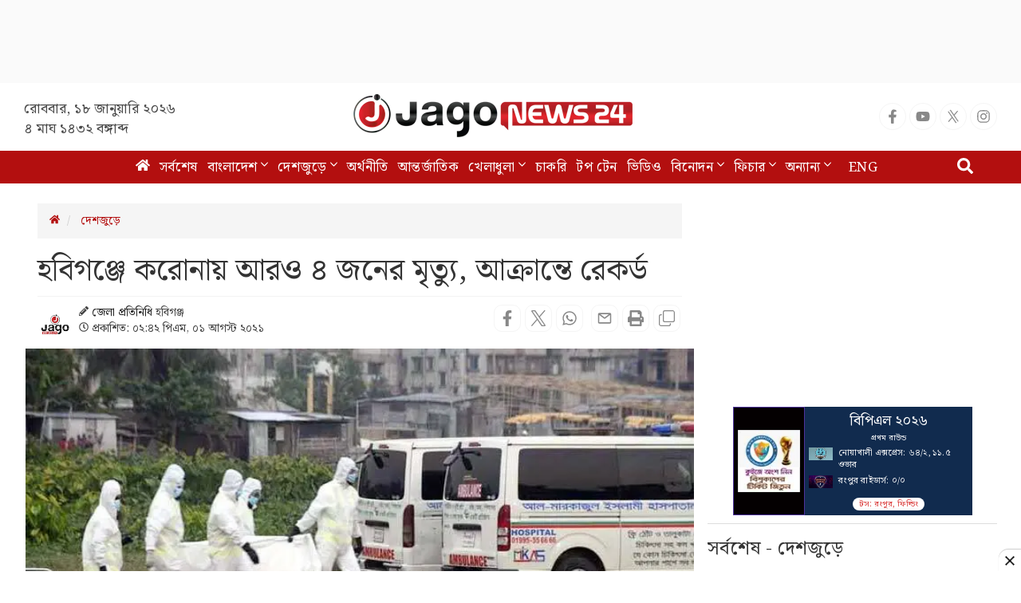

--- FILE ---
content_type: text/html; charset=utf-8
request_url: https://www.jagonews24.com/jagonews24-scoreboard/384
body_size: 1722
content:
<style>
			a {
				text-decoration: none;
			}
			.scorecard-main-box {
				width: 300px;
				height: auto;
				display: grid;
				grid-template-columns: 90px auto;
				margin: 0 auto;
				overflow: hidden;
				margin-bottom:6px;
			}
			.scorecard-adv {
				height: 100%;
				display: flex;
				padding: 5px;
				flex-direction: column;
				align-items: center;
				justify-content: center;
				background: #040001;
			}
			.scorecard-adv img {
				width: 100% !important;
			}
			.scorecard-adv img:first-of-type {
				width: 10px;
				-webkit-transition: width 1s ease, opacity .6s ease;
				-moz-transition: width 1s ease, opacity .6s ease;
				transition: width 1s ease, opacity .6s ease;
			}
			.adv img:last-of-type {
				width: 20px;
				-webkit-transition: width 1s ease .2s, opacity .6s ease .2s;
				-moz-transition: width 1s ease .2s, opacity .6s ease .2s;
				transition: width 1s ease .2s, opacity .6s ease .2s;
			}
			.scoreboard-wrapper {
				flex: 1;
				/*      height: 100px;*/
				background: #243d5b;
				padding: 2px 4px;
				display: flex;
				justify-content: left;
				align-items: center;
				padding: 5px 5px;
			}
			.match-stage {
				color: #fff;
				font-size: 10px;
				display: flex;
				justify-content: center;
			}
			.icc-scoreboard {
				min-width: 150px;
				height: 100%;
				display: flex;
				flex-direction: column;
				justify-content: center;
			}
			.icc-scoreboard .card-header {
				color: #fff;
				display: flex;
				justify-content: center;
				margin-bottom: 2px;
			}
			.icc-scoreboard .card-header img {
				height: 30px;
				margin-right: 4px;
			}
			.icc-scoreboard .card-header .icc-teams-area {
				font-weight: bold;
				font-size: 12px;
				font-style: normal;
				text-align: center;
			}
			.icc-scoreboard .icc-inning-2 img {
				width: 34px;
				background: #fff;
			}
			.icc-scoreboard .icc-inning-2 .icc-teams-area {
				font-size: 13px;
			}
			.icc-scoreboard .card-header .icc-h-team {
				text-transform: uppercase;
			}
			.icc-scoreboard .card-header .icc-h-round {
				display: block;
			}
			.icc-scoreboard .icc-status {
				margin: 1px auto 0 auto;
				margin-top: -1px;
			}
			.icc-scoreboard .icc-status .icc-status-note {
				background: #fff;
				color: #D8302F;
				text-align: center;
				display: inline-block;
				border-radius: 10px;
				padding: 1px 8px;
				font-size: 10px;
			}
			.icc-each-team {
				display: grid;
				grid-template-columns: 35px auto;
				align-items: flex-start;
				margin-top: 5px;
			}
			.icc-each-team img {
				width: 30px;
			}
			.icc-run-over {
				font-size: 11px;
				letter-spacing:.2px;
				font-weight: 700;
				color: #fff;
				margin-left: 2px;
			}
			.icc-run-over span:first-child {
				margin-right: 0px;
			}
			.icc-scoreboard .icc-status .icc-status-note-2 {
				font-size: 10px;
			}
			.icc-first-team {
				margin-bottom: 2px;
			}
			.icc-super-over {
				color: #fff;
				font-size: 11px;
				font-style: italic;
				margin: 5px 0px;
				display: block;
			}
			.icc-team-section {
				margin-bottom: 10px;
			}
 		</style><div class="scorecard-main-box">
		<a href="https://www.gameplify.xyz/content/post/2026/1/5465736389445977252/0?r=5548077814023281664" target="_blank">
			<div class="scorecard-adv">
				<img src="https://cdn.jagonews24.com/media/bpl/bpl-2026/bpl-2026-scorecard.png" alt="Sponsor">
			</div>
		</a>

		<a href="https://www.jagonews24.com/topic/বিপিএল">
		<div class="scoreboard-wrapper">
			<div class="icc-scoreboard">
			<div class="card-header icc-inning-2">
				<div class="icc-teams-area">
					<span class="icc-h-team">বিপিএল ২০২৬</span>
				</div>
			</div>
			<div class="icc-team-section">
				<div class="match-stage">প্রথম রাউন্ড</div>
			<div class="icc-each-team icc-first-team"><img src="https://cdn.jagonews24.com/media/icc-worldcup/2019/flags/noakhali-flag-20251222173011.jpg" alt="Team 1">
					<div class="icc-run-over">
						<span>নোয়াখালী এক্সপ্রেস: ৬৪/২, ১১.৫ ওভার </span>
					</div>
				</div><div class="icc-each-team">
					<img src="https://cdn.jagonews24.com/media/icc-worldcup/2019/flags/rangpur-20240116204922.jpg" alt="Team 2">
					<div class="icc-run-over">
						<span>রংপুর রাইডার্স: ০/০ </span>
					</div>
				</div>
			</div><div class="icc-status"><div class="icc-status-note">টস: রংপুর, ফিল্ডিং</div></div></div>
		</div></a>
		</div>

--- FILE ---
content_type: text/html; charset=utf-8
request_url: https://www.google.com/recaptcha/api2/aframe
body_size: 146
content:
<!DOCTYPE HTML><html><head><meta http-equiv="content-type" content="text/html; charset=UTF-8"></head><body><script nonce="sXLeSY2ep3mrzRuxiqoDYg">/** Anti-fraud and anti-abuse applications only. See google.com/recaptcha */ try{var clients={'sodar':'https://pagead2.googlesyndication.com/pagead/sodar?'};window.addEventListener("message",function(a){try{if(a.source===window.parent){var b=JSON.parse(a.data);var c=clients[b['id']];if(c){var d=document.createElement('img');d.src=c+b['params']+'&rc='+(localStorage.getItem("rc::a")?sessionStorage.getItem("rc::b"):"");window.document.body.appendChild(d);sessionStorage.setItem("rc::e",parseInt(sessionStorage.getItem("rc::e")||0)+1);localStorage.setItem("rc::h",'1768723294023');}}}catch(b){}});window.parent.postMessage("_grecaptcha_ready", "*");}catch(b){}</script></body></html>

--- FILE ---
content_type: application/javascript; charset=utf-8
request_url: https://fundingchoicesmessages.google.com/f/AGSKWxVUAAGkQrrfLoLR8eTKCgw1f1RRXg1xnQLTmU9q3w7LmkpRtiWNYst3XHMv26YEMN_7NWo5yy0VefMCbUuHeaZqT8J5aYBdQRAflGA4oMm5FXFfmuHl7X0hpWksPfa0qxr31AQU0joly0X6YqdBCkPKRVQHIPznERQyXPGFRkzCKfi7JeEmMO5yhIrG/_/standard_ads.-adcentre._popupunder./adshow-/images1/ad_
body_size: -1289
content:
window['f4004877-35ea-43a3-ac2a-74faabd2120b'] = true;